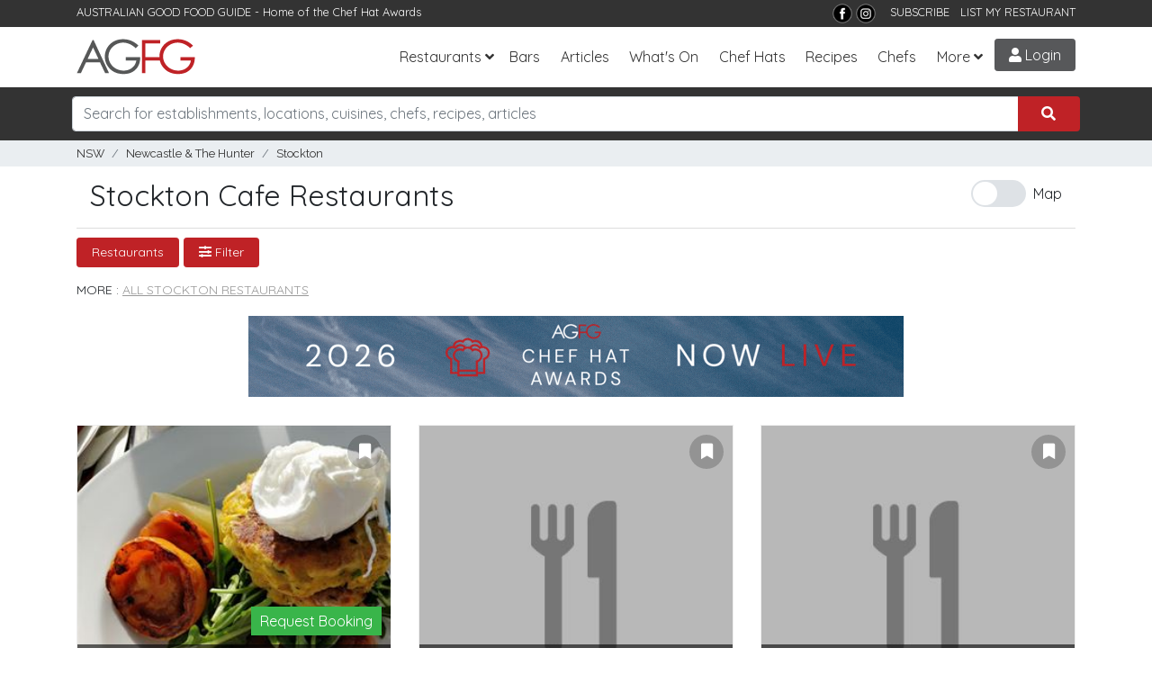

--- FILE ---
content_type: text/html; charset=utf-8
request_url: https://www.agfg.com.au/restaurants/newcastle-hunter/stockton/cafe-cuisine
body_size: 16334
content:

<!DOCTYPE html>
<html lang="en-AU">
<head>
    <title>The 3 Best Stockton,NSW Cafe Restaurants | AGFG</title>
<meta name="description" content="Cafe restaurants in Stockton,NSW. Menus, photos, online bookings, ratings and reviews for 3 Cafe restaurants in Stockton listed on AGFG." />
<meta property="og:title" content="The 3 Best Stockton,NSW Cafe Restaurants | AGFG" />
<meta property="og:description" content="Cafe restaurants in Stockton,NSW. Menus, photos, online bookings, ratings and reviews for 3 Cafe restaurants in Stockton listed on AGFG." />
<meta property="og:type" content="website" />
<meta property="og:site_name" content="AGFG" />

    <link rel="canonical" href="https://www.agfg.com.au/restaurants/newcastle-hunter/stockton/cafe-cuisine" />
    

    <meta http-equiv="Content-Type" content="text/html; charset=UTF-8" />
    <meta http-equiv="X-UA-Compatible" content="IE=edge" />
    <meta name="viewport" content="width=device-width, initial-scale=1">

    <link rel="apple-touch-icon" sizes="57x57" href="/images/ico/apple-icon-57x57.png">
    <link rel="apple-touch-icon" sizes="60x60" href="/images/ico/apple-icon-60x60.png">
    <link rel="apple-touch-icon" sizes="72x72" href="/images/ico/apple-icon-72x72.png">
    <link rel="apple-touch-icon" sizes="76x76" href="/images/ico/apple-icon-76x76.png">
    <link rel="apple-touch-icon" sizes="114x114" href="/images/ico/apple-icon-114x114.png">
    <link rel="apple-touch-icon" sizes="120x120" href="/images/ico/apple-icon-120x120.png">
    <link rel="apple-touch-icon" sizes="144x144" href="/images/ico/apple-icon-144x144.png">
    <link rel="apple-touch-icon" sizes="152x152" href="/images/ico/apple-icon-152x152.png">
    <link rel="apple-touch-icon" sizes="180x180" href="/images/ico/apple-icon-180x180.png">
    <link rel="icon" type="image/png" sizes="192x192" href="/images/ico/android-icon-192x192.png">
    <link rel="icon" type="image/png" sizes="32x32" href="/images/ico/favicon-32x32.png">
    <link rel="icon" type="image/png" sizes="96x96" href="/images/ico/favicon-96x96.png">
    <link rel="icon" type="image/png" sizes="16x16" href="/images/ico/favicon-16x16.png">
    <link rel="manifest" href="/images/ico/manifest.json">
    <meta name="msapplication-TileColor" content="#ffffff">
    <meta name="msapplication-TileImage" content="/images/ico/ms-icon-144x144.png">
    <meta name="theme-color" content="#ffffff">
    <meta name="apple-itunes-app" content="app-id=436728701">
    <meta name="google-play-app" content="app-id=com.agfg.app">

    <link rel="stylesheet" href="//fonts.googleapis.com/css?family=Quicksand">
    <link rel="stylesheet" href="//fonts.googleapis.com/css?family=Merriweather">
    <link rel="stylesheet" href="//fonts.googleapis.com/css?family=Raleway">
    <link rel="stylesheet" type="text/css" href="/plugins/bootstrap4/bootstrap.min.css" />
    <link rel="stylesheet" type="text/css" href="/plugins/slick/slick.css" />
    <link rel="stylesheet" type="text/css" href="/plugins/slick/slick-theme.css" />
    <link rel="stylesheet" type="text/css" href="/plugins/bootstrap-datepicker/css/bootstrap-datepicker3.min.css" />
    <link rel="stylesheet" type="text/css" href="/plugins/fontawesome/all.css" />
    <link rel="stylesheet" type="text/css" href="/plugins/toastr.min.css" />
    <link rel="stylesheet" type="text/css" href="/css/base.css?v=2.7" />

    <link rel="stylesheet" type="text/css" media="screen" href="https://www.agfg.com.au/plugins/select2/css/select2.min.css" />
<link rel="stylesheet" type="text/css" media="screen" href="https://www.agfg.com.au/plugins/select2/css/select2-bootstrap4.min.css" />


    <!-- Google Tag Manager -->
    <script>(function (w, d, s, l, i) {
            w[l] = w[l] || []; w[l].push({
                'gtm.start':
                    new Date().getTime(), event: 'gtm.js'
            }); var f = d.getElementsByTagName(s)[0],
                j = d.createElement(s), dl = l != 'dataLayer' ? '&l=' + l : ''; j.async = true; j.src =
                    'https://www.googletagmanager.com/gtm.js?id=' + i + dl; f.parentNode.insertBefore(j, f);
        })(window, document, 'script', 'dataLayer', 'GTM-5J3JTDN');</script>
    <!-- End Google Tag Manager -->

    <script type="text/javascript">

        //fb-pixel
        !function (f, b, e, v, n, t, s) {
            if (f.fbq) return; n = f.fbq = function () {
                n.callMethod ?
                    n.callMethod.apply(n, arguments) : n.queue.push(arguments)
            };
            if (!f._fbq) f._fbq = n; n.push = n; n.loaded = !0; n.version = '2.0';
            n.queue = []; t = b.createElement(e); t.async = !0;
            t.src = v; s = b.getElementsByTagName(e)[0];
            s.parentNode.insertBefore(t, s)
        }(window, document, 'script',
            'https://connect.facebook.net/en_US/fbevents.js');

        fbq('init', '801851906676322');
fbq('track', 'PageView');

    </script>
</head>

<body>
    <!-- Google Tag Manager (noscript) -->
    <noscript>
        <iframe src="https://www.googletagmanager.com/ns.html?id=GTM-5J3JTDN" height="0" width="0" style="display: none; visibility: hidden"></iframe>
    </noscript>
    <!-- End Google Tag Manager (noscript) -->

    <div id="fb-root"></div>
    <div class="wrap">

        

        <header class="header d-print-none">

            <div class="top-bar">
                <div class="container">
                    <div class="row">
                        <div class="col-md-6">
                            <span>AUSTRALIAN GOOD FOOD GUIDE</span> - Home of the <a href="/awards" title="Chat Hats">Chef Hat Awards</a>
                        </div>
                        <div class="col-md-6 text-right">
                            <!--<a href="https://www.nzgfg.co.nz/" alt="New Zealand Good Food Guide" class="site-switch">NZ</a>-->
                            <a href="https://www.facebook.com/ausgoodfoodguide" target="_blank" title="Facebook">
                                <img src="/images/layout/tb-facebook.png" alt="AGFG on Facebook" /></a>
                            <a href="https://www.instagram.com/ausgoodfood/" target="_blank" title="Instagram">
                                <img src="/images/layout/tb-instagram.png" alt="AGFG on Instagram" /></a>
                            &nbsp;&nbsp;
                            <a href="#" onclick="popupSubscribe();">SUBSCRIBE</a>&nbsp;&nbsp;
                            <a href="/agfg/listings/add-listing">LIST MY RESTAURANT</a>
                        </div>
                    </div>
                </div>
            </div>

            <nav class="navbar navbar-expand-lg">
                <div class="container">
                    <a href="/" class="navbar-brand">
                        <img src="/images/layout/logo.png" alt="AGFG - Australian Good Food Guide">
                    </a>
                    <button type="button" data-toggle="collapse" data-target="#navbarcollapse" aria-controls="navbarcollapse" aria-expanded="false" aria-label="Toggle navigation" class="navbar-toggler"><i class="fa fa-bars"></i></button><div id="navbarcollapse" class="collapse navbar-collapse"><ul class="navbar-nav ml-auto"><li class="nav-item dropdown"><a id="dd-restaurants" href="/restaurants" data-toggle="dropdown" aria-haspopup="true" aria-expanded="false" class="nav-link dropdown-toggle">Restaurants</a><div aria-labelledby="dd-restaurants" class="dropdown-menu"><a href="/awards" class="dropdown-item">Chef Hat Awards</a><a href="/restaurants/sydney" class="dropdown-item">Sydney</a><a href="/restaurants/melbourne" class="dropdown-item">Melbourne</a><a href="/restaurants/brisbane" class="dropdown-item">Brisbane</a><a href="/restaurants/perth" class="dropdown-item">Perth</a><a href="/restaurants/adelaide" class="dropdown-item">Adelaide</a><a href="/restaurants/darwin" class="dropdown-item">Darwin</a><a href="/restaurants/canberra" class="dropdown-item">Canberra</a><a href="/restaurants/hobart" class="dropdown-item">Hobart</a></div></li><li class="nav-item"><a href="/bars" class="nav-link">Bars</a></li>
<li class="nav-item"><a href="/articles" class="nav-link">Articles</a></li><li class="nav-item"><a href="/whatson" class="nav-link">What's On</a></li>
<li class="nav-item"><a href="/awards" class="nav-link">Chef Hats</a></li><li class="nav-item"><a href="/recipes" class="nav-link">Recipes</a></li><li class="nav-item"><a href="/chefs" class="nav-link">Chefs</a></li><li class="nav-item dropdown"><a id="dd-more" href="#" data-toggle="dropdown" aria-haspopup="true" aria-expanded="false" class="nav-link dropdown-toggle">More</a><div aria-labelledby="dd-more" class="dropdown-menu"><a href="/wineries" class="dropdown-item">Wineries</a>
<a href="/providores" class="dropdown-item">Providores</a><a href="/attractions" class="dropdown-item">Attractions</a>
<a href="/readerschoice" class="dropdown-item">Readers' Choice Awards</a>
<a href="/agfg/about" class="dropdown-item">About Us</a>
</div></li></ul></div><a href="/members/login" class="menu-btn login-btn login-trigger"><i class="fa fa-user"></i> Login</a>
                </div>
            </nav>
        </header>

        <section class="search d-print-none"><div class="container"><div class="search-bar"><div class="row"><div class="form-group col-lg-12"><div class="input-group"><input type="search" class="form-control search-box" name="search" id="searchbox" placeholder="Search for establishments, locations, cuisines, chefs, recipes, articles"><div class="input-group-append"><button class="btn search-submit" onclick='searchKeyword();'><i class="fas fa-search"></i></button></div></div><div id="search-suggest"><span>Suggested locations:</span><ul><li><a href="#" onclick="setLocation(true, 'restaurants/near-me');" class="btn btn-sm btn-outline-primary mb-1"><i class="fa fa-location-arrow"></i> Near Me</a></li><li><a href="/restaurants/sydney" class="btn btn-sm btn-outline-secondary">Sydney</a></li><li><a href="/restaurants/melbourne" class="btn btn-sm btn-outline-secondary">Melbourne</a></li><li><a href="/restaurants/brisbane" class="btn btn-sm btn-outline-secondary">Brisbane</a></li><li><a href="/restaurants/perth" class="btn btn-sm btn-outline-secondary">Perth</a></li><li><a href="/restaurants/adelaide" class="btn btn-sm btn-outline-secondary">Adelaide</a></li><li><a href="/restaurants/darwin" class="btn btn-sm btn-outline-secondary">Darwin</a></li><li><a href="/restaurants/canberra" class="btn btn-sm btn-outline-secondary">Canberra</a></li><li><a href="/restaurants/hobart" class="btn btn-sm btn-outline-secondary">Hobart</a></li></ul></div></div></div></div></div></section><section class="breadcrumb-bar d-print-none"><div class="container"><div class="row "><div class="col-lg-12"><ul class="breadcrumb"><li class="breadcrumb-item"><a href="https://www.agfg.com.au/restaurants/nsw/cafe-cuisine">NSW</a></li><li class="breadcrumb-item"><a href="https://www.agfg.com.au/restaurants/newcastle-hunter/cafe-cuisine">Newcastle & The Hunter</a></li><li class="breadcrumb-item"><a href="https://www.agfg.com.au/restaurants/newcastle-hunter/stockton/cafe-cuisine">Stockton</a></li><ul></div></div></div></section>

        
    <div id="main-content" class="container">

        <div class="row header-refine">
            <div class="col-md-8 results-heading">
                <h1>Stockton Cafe Restaurants</h1>
            </div>
            <div class="col-md-4 results-buttons">
                <div id="ctl00_cphContent_divMapToggle" class="text-right">
                    <span class="switch d-none d-lg-block d-xl-block" id="showmap-button">
                        <input type="checkbox" onclick="toggleMap();" class="switch" id="map-switch"><label for="map-switch">Map</label>
                    </span>
                </div>
            </div>
            
        </div>

        <div class="row">
            <div id="refine-options" class="col-md-12">
                <div class="btn-group"><button class="btn btn-sm btn-primary">Restaurants</button></div><div class="btn-group"><button class="btn btn-sm btn-primary refine-modal" rel="#filter-wrap"><i class="fas fa-sliders-h"></i> Filter</button></div><div class="top-cats row"><div class="col-md-12"><p>More : <a href="https://www.agfg.com.au/restaurants/newcastle-hunter/stockton" title="Stockton Restaurants">All Stockton Restaurants</a>&nbsp;&nbsp;</p></div></div>
            </div>
        </div>

        

        <div class="row">
            <div id="results-wrap" class="col-md-12">
                <div class="container" style="text-align:center;margin-top:0px;margin-bottom:30px">
<div class="promo-728">
<a href="https://www.agfg.com.au/PromoClick.aspx?id=249" target="_blank">
<img src="https://media1.agfg.com.au/images/promo/249.gif" class="img-fluid">
</a>
</div>
</div>
<div class="row block" id="results"><div class="col-12 col-sm-6 col-md-6 col-lg-4 masonry-item">
<a name="l61322" style="display:block;height:1px;"></a><div class="item listing-item"><div class="item-inner"><div class="image"><a href="https://www.agfg.com.au/restaurant/lexies-on-the-beach-61322" class="listing-link" rel="61322"><img src="https://media1.agfg.com.au/images/listing/61322/hero-300.jpg" alt="Lexie's on the Beach" /></a></div><span class="listing-pin" style="display:none;" id="map-pin-1">1</span><div class="book-now"><a class="book-button book-button-green" href="https://www.agfg.com.au/restaurant/lexies-on-the-beach-61322#booknow">Request Booking</a></div><div id="bookmark-61322" class="bookmark-result"><a href="#" onclick="addBookmark(61322);return false;" class="bookmark login-trigger" data-toggle="tooltip" title="Bookmark"><i class="fas fa-bookmark"></i></a></div><div class="info d-flex align-items-end justify-content-between"><div><h3><a href="https://www.agfg.com.au/restaurant/lexies-on-the-beach-61322" class="listing-link" rel="61322">Lexie's on the Beach</a></h3><p class="type"><span><a href="https://www.agfg.com.au/restaurants/newcastle-hunter/stockton/cafe-cuisine">Cafe</a></span>&nbsp;&nbsp;&nbsp;<span class="price"><span class="active-price">$</span>$$$$</span>&nbsp;&nbsp;&nbsp;<span class="text-warning">Opens Mon 7:00 AM</span>
</p><p class="address"><a href="https://www.agfg.com.au/restaurants/newcastle-hunter/stockton">Stockton</a></p></div><div class="awards"></div><div class="latlong" id="61322+-32.911458585955906+151.788074604542100+1+Lexie's on the Beach+0+Cafe+Stockton+https://www.agfg.com.au/restaurant/lexies-on-the-beach-61322"></div></div></div></div></div><div class="col-12 col-sm-6 col-md-6 col-lg-4 masonry-item">
<a name="l105731" style="display:block;height:1px;"></a><div class="item listing-item"><div class="item-inner"><div class="image"><a href="https://www.agfg.com.au/restaurant/stockton-bite-cafe-105731" class="listing-link" rel="105731"><img src="https://media1.agfg.com.au/images/placeholders/restaurants.jpg" alt="Stockton Bite Cafe" /></a></div><span class="listing-pin" style="display:none;" id="map-pin-2">2</span><div class="book-now"></div><div id="bookmark-105731" class="bookmark-result"><a href="#" onclick="addBookmark(105731);return false;" class="bookmark login-trigger" data-toggle="tooltip" title="Bookmark"><i class="fas fa-bookmark"></i></a></div><div class="info d-flex align-items-end justify-content-between"><div><h3><a href="https://www.agfg.com.au/restaurant/stockton-bite-cafe-105731" class="listing-link" rel="105731">Stockton Bite Cafe</a></h3><p class="type"><span><a href="https://www.agfg.com.au/restaurants/newcastle-hunter/stockton/cafe-cuisine">Cafe</a></span>&nbsp;&nbsp;&nbsp;<span class="price"><span class="active-price">$$</span>$$$</span></p><p class="address"><a href="https://www.agfg.com.au/restaurants/newcastle-hunter/stockton">Stockton</a></p></div><div class="awards"></div><div class="latlong" id="105731+-32.915577800000000+151.784392000000000+2+Stockton Bite Cafe+0+Cafe+Stockton+https://www.agfg.com.au/restaurant/stockton-bite-cafe-105731"></div></div></div></div></div><div class="col-12 col-sm-6 col-md-6 col-lg-4 masonry-item">
<a name="l106998" style="display:block;height:1px;"></a><div class="item listing-item"><div class="item-inner"><div class="image"><a href="https://www.agfg.com.au/restaurant/whispers-on-the-wharf-106998" class="listing-link" rel="106998"><img src="https://media1.agfg.com.au/images/placeholders/restaurants.jpg" alt="Whispers on the Wharf" /></a></div><span class="listing-pin" style="display:none;" id="map-pin-3">3</span><div class="book-now"></div><div id="bookmark-106998" class="bookmark-result"><a href="#" onclick="addBookmark(106998);return false;" class="bookmark login-trigger" data-toggle="tooltip" title="Bookmark"><i class="fas fa-bookmark"></i></a></div><div class="info d-flex align-items-end justify-content-between"><div><h3><a href="https://www.agfg.com.au/restaurant/whispers-on-the-wharf-106998" class="listing-link" rel="106998">Whispers on the Wharf</a></h3><p class="type"><span><a href="https://www.agfg.com.au/restaurants/newcastle-hunter/stockton/cafe-cuisine">Cafe</a></span>&nbsp;&nbsp;&nbsp;<span class="price"><span class="active-price">$$</span>$$$</span></p><p class="address"><a href="https://www.agfg.com.au/restaurants/newcastle-hunter/stockton">Stockton</a></p></div><div class="awards"></div><div class="latlong" id="106998+-32.910861500000000+151.786514900000000+3+Whispers on the Wharf+0+Cafe+Stockton+https://www.agfg.com.au/restaurant/whispers-on-the-wharf-106998"></div></div></div></div></div></div>
                
            </div>

            <div class="col-md-6">
                <div class="map-wrapper">
                    <div id="results-map"></div>
                </div>
            </div>
        </div>

    </div>

    <!-- common modal-->
    <div class="modal" id="mdl-common" tabindex="-1" role="dialog">
        <div class="modal-dialog modal-lg" role="document">
            <div class="modal-content">
                <div class="modal-header">
                    <h4 class="modal-title">Filter</h4>
                    <button type="button" class="close" data-dismiss="modal" aria-label="Close"><span aria-hidden="true">&times;</span></button>
                </div>
                <div class="modal-body filter-modal">
                </div>
            </div>
        </div>
    </div>

    <div id="filter-wrap" style="display:none;"><button class="btn btn-block btn-primary" onclick="applyFilters();">Apply Filters</button><div class="filter-inner"><div class="refine-panel container"><div class="form-row"><label class="col-3 col-form-label">Sort By:</label><div class="col-9"><select class="form-control" id="sort-by"><option value="" selected="selected">Our Picks</option><option value="az">Name A-Z</option><option value="za">Name Z-A</option><option value="price-asc">Price (Low-High)</option></select></div></div></div><div class="refine-panel container"><div class="form-row"><label class="col-3 col-form-label">Type:</label><div class="col-9"><select class="form-control" id="filter-type"><option value="restaurants" selected="selected">Restaurants</option><option value="accommodations">Accommodation</option><option value="wineries">Wineries</option><option value="bars">Bars</option><option value="attractions">Attractions</option><option value="providores">Providores</option><option value="events">Events</option></select></div></div><div class="form-row"><label class="col-3 col-form-label">Keyword:</label><div class="col-9"><input type="text" placeholder="Enter a keyword" class="form-control" id="filter-keyword" value="" /></div></div><div class="form-row"><label class="col-3 col-form-label">Location <small><a href="#" onclick="updateLocation('near-me', 'Near Me');"><i class="fas fa-crosshairs"></i> Near Me</a></small></label><div class="col-9"><input type="text" placeholder="Search for a location" class="form-control" id="filter-location" value="Stockton" /><div class="location-suggest"><h6>Some suburbs nearby</h6><div class="row mb-10"><div class="col-md-4 col-sm-12"><a href="#" onclick="updateLocation('newcastle-hunter/stockton','Stockton');">Stockton</a></div><div class="col-md-4 col-sm-12"><a href="#" onclick="updateLocation('newcastle-hunter/newcastle-east','Newcastle East');">Newcastle East</a></div><div class="col-md-4 col-sm-12"><a href="#" onclick="updateLocation('newcastle-hunter/newcastle','Newcastle City');">Newcastle City</a></div><div class="col-md-4 col-sm-12"><a href="#" onclick="updateLocation('newcastle-hunter/cooks-hill','Cooks Hill');">Cooks Hill</a></div><div class="col-md-4 col-sm-12"><a href="#" onclick="updateLocation('newcastle-hunter/carrington','Carrington');">Carrington</a></div><div class="col-md-4 col-sm-12"><a href="#" onclick="updateLocation('newcastle-hunter/wickham','Wickham');">Wickham</a></div><div class="col-md-4 col-sm-12"><a href="#" onclick="updateLocation('newcastle-hunter/newcastle-west','Newcastle West');">Newcastle West</a></div><div class="col-md-4 col-sm-12"><a href="#" onclick="updateLocation('newcastle-hunter/bar-beach','Bar Beach');">Bar Beach</a></div><div class="col-md-4 col-sm-12"><a href="#" onclick="updateLocation('newcastle-hunter/islington','Islington');">Islington</a></div></div><h6>Expand your search to:</h6><div class="row mb-10"><div class="col-md-6 col-sm-12"><a href="#" onclick="updateLocation('newcastle-area','Newcastle Area');">Newcastle Area</a></div><div class="col-md-6 col-sm-12"><a href="#" onclick="updateLocation('newcastle-hunter','Newcastle & The Hunter');">Newcastle & The Hunter</a></div></div></div></div></div><div class="form-row" id="form-cuisines"><label class="col-3 col-form-label">Cuisine:</label><div class="col-9"><select multiple class="form-control" id="filter-cuisine"><option value="209">Afghan</option><option value="137">African</option><option value="220">Algerian</option><option value="179">American</option><option value="171">Argentinian</option><option value="139">Asian</option><option value="186">Austrian</option><option value="235">Bakery</option><option value="180">Belgian</option><option value="188">Bistro</option><option value="189">Brasserie</option><option value="164">Brazilian</option><option value="195">British</option><option value="236">Bubble Tea</option><option value="190">Buffet</option><option value="214">Burger</option><option value="223">Burmese</option><option value="170" selected="selected">Cafe</option><option value="178">Cajun</option><option value="221">Cambodian</option><option value="231">Canadian</option><option value="215">Caribbean</option><option value="191">Chilean</option><option value="141">Chinese</option><option value="227">Creole</option><option value="192">Croatian</option><option value="193">Cuban</option><option value="194">Czech</option><option value="187">Deli</option><option value="222">Dessert</option><option value="185">Dutch</option><option value="176">Egyptian</option><option value="142">European</option><option value="213">Fijian</option><option value="208">Filipino</option><option value="143">French</option><option value="158">French/European</option><option value="144">Fusion</option><option value="172">German</option><option value="216">Gluten free</option><option value="145">Greek</option><option value="203">Grill</option><option value="210">High Tea</option><option value="196">Hungarian</option><option value="146">Indian</option><option value="166">Indonesian</option><option value="147">International</option><option value="165">Irish</option><option value="173">Israeli</option><option value="148">Italian</option><option value="212">Jamaican</option><option value="149">Japanese</option><option value="161">Korean</option><option value="218">Latin American</option><option value="169">Lebanese</option><option value="237">Macedonian</option><option value="174">Malaysian</option><option value="197">Maltese</option><option value="150">Mediterranean</option><option value="159">Mexican</option><option value="151">Middle Eastern</option><option value="140">Modern Australian</option><option value="181">Mongolian</option><option value="182">Moroccan</option><option value="163">Nepalese</option><option value="152">New Zealand</option><option value="226">Organic</option><option value="184">Pakistani</option><option value="225">Persian</option><option value="175">Pizza</option><option value="198">Polish</option><option value="183">Portuguese</option><option value="199">Pub Food</option><option value="217">Raw Food</option><option value="200">Romanian</option><option value="167">Russian</option><option value="177">Scandinavian</option><option value="153">Seafood</option><option value="201">Singaporean</option><option value="204">South African</option><option value="205">South American</option><option value="160">Spanish</option><option value="219">Spanish Tapas</option><option value="206">Sri Lankan</option><option value="162">Steak</option><option value="202">Swiss</option><option value="168">Tapas</option><option value="154">Thai</option><option value="207">Tibetan</option><option value="155">Turkish</option><option value="211">Vegan</option><option value="156">Vegetarian</option><option value="157">Vietnamese</option></select></div></div><div class="form-row" id="form-categories"><label class="col-3 col-form-label">Categories:</label><div class="col-9"><select multiple class="form-control" id="filter-category"><option value="52">Air Conditioning</option><option value="59">Alfresco Dining</option><option value="67">Bar</option><option value="132">Breakfast</option><option value="50">Bush Views</option><option value="56">BYO</option><option value="130">Catering</option><option value="70">Child Friendly</option><option value="48">City Views</option><option value="228">Dairy Free Options</option><option value="63">Degustation Menu</option><option value="113">Delivery</option><option value="134">Dinner</option><option value="61">Disabled Access</option><option value="53">Fireplace</option><option value="69">Free Wifi</option><option value="55">Fully Licensed</option><option value="58">Functions</option><option value="64">Gluten Free Options</option><option value="65">Halal Options</option><option value="66">Kosher Options</option><option value="54">Live Music</option><option value="131">Loyalty Card</option><option value="133">Lunch</option><option value="232">Online Ordering</option><option value="51">Onsite Parking</option><option value="109">Organic Options</option><option value="117">Pet Friendly</option><option value="57">Private Dining</option><option value="230">Raw Food Options</option><option value="71">Romantic</option><option value="135">Rooftop Bar</option><option value="229">Sugar Free Options</option><option value="62">Takeaway</option><option value="129">Vegan Options</option><option value="60">Vegetarian Options</option><option value="49">Water Views</option></select></div></div></div><input id="rdurl" type="text" style="display:none" /></div><button class="btn btn-block btn-primary" onclick="applyFilters();">Apply Filters</button></div>
    


        <div class="container">
            <div class="row">
                <div class="col back-to-top text-right">
                    <a href="#top"><span class="fa-stack">
                        <i class="fas fa-circle fa-stack-2x"></i>
                        <i class="fas fa-chevron-up fa-stack-1x fa-inverse"></i>
                    </span>&nbsp;Back to Top</a>
                </div>
            </div>
        </div>

        <footer id="ctl00_footerMain" class="main-footer d-print-none">
            <div class="container">
                <div class="row">
                    <div class="about col-md-4">
                        <div class="logo">
                            <a href="/">
                                <img src="/images/layout/logo-rev.png" alt="Australian Good Food Guide">
                            </a>
                        </div>
                        <p>Established in 1977, AGFG has complemented the tourism and hospitality industry in Australia through the transition from traditional print to websites &amp; apps.</p>
                        <p>
                            Download our <strong>free apps</strong>
                        </p>
                        <p>
                            <a href="https://itunes.apple.com/au/app/australian-good-food-travel/id436728701?mt=8" target="_blank">
                                <img src="/images/layout/applestore.png" alt="Download AGFG iPhone App" />
                            </a>&nbsp;<a href="https://play.google.com/store/apps/details?id=com.agfg.app" target="_blank">
                                <img src="/images/layout/googleplay.png" alt="Get it on Google Play" />
                            </a>
                        </p>
                    </div>
                    <div class="site-links col-md-4">
                        <h3>Links</h3>
                        <div class="menus d-flex">

                            <ul class="list-unstyled">
                                <li>
                                    <a href="/agfg/about">About</a>
                                </li>
                                <li>
                                    <a href="/agfg/advertise/">Advertise</a>
                                </li>
                                <li>
                                    <a href="/agfg/listings/add-listing">Add Listing</a>
                                </li>
                                <li>
                                    <a href="/agfg/ratings-symbols/">Ratings &amp; Symbols</a>
                                </li>
                                <li>
                                    <a href="/agfg/contact">Contact</a>
                                </li>
                                <li>
                                    <a href="/rss">RSS</a>
                                </li>
                            </ul>

                            <ul class="list-unstyled">
                                <li>
                                    <a href="https://www.wowapps.com" target="_blank">Online Ordering for Restaurants</a>
                                </li>
                                <li>
                                    <a href="/awards">Chef Hat Awards</a>
                                </li>
                                <li>
                                    <a href="/readerschoice">Readers' Choice Awards</a>
                                </li>
                                <li>
                                    <a href="/recipes">Recipes</a>
                                </li>
                                <li>
                                    <a href="/chefs">Chefs</a>
                                </li>
                                <li>
                                    <a href="/articles">Articles</a>
                                </li>
                            </ul>
                        </div>
                    </div>
                    <div class="contact col-md-4">
                        <h3>Socialise</h3>
                        <div class="info">
                            <ul class="social-menu lisy-inline">
                                <li class="list-inline-item"><a href="https://www.facebook.com/ausgoodfoodguide" target="_blank" title="Facebook"><i class="fab fa-2x fa-facebook"></i></a></li>
                                <li class="list-inline-item"><a href="https://www.instagram.com/ausgoodfood/" target="_blank" title="Instagram"><i class="fab fa-2x fa-instagram"></i></a></li>
                                <li class="list-inline-item"><a href="https://www.pinterest.com.au/goodfoodguide/" target="_blank" title="Pinterest"><i class="fab fa-2x fa-pinterest"></i></a></li>
                            </ul>
                        </div>
                    </div>
                </div>

                <div class="row">
                    <div class="col-md-12 footer-popular">
                        <a href="/restaurants/sydney">Sydney</a>&nbsp;
                        <a href="/restaurants/melbourne">Melbourne</a>&nbsp;
                        <a href="/restaurants/brisbane">Brisbane</a>&nbsp;
                        <a href="/restaurants/adelaide">Adelaide</a>&nbsp;
                        <a href="/restaurants/perth">Perth</a>&nbsp;
                        <a href="/restaurants/darwin">Darwin</a>&nbsp;
                        <a href="/restaurants/canberra">Canberra</a>&nbsp;
                        <a href="/restaurants/hobart">Hobart</a>&nbsp;
                        <a href="/restaurants/gold-coast">Gold Coast</a>
                    </div>
                </div>

            </div>
            <div class="copyrights text-center">
                <p>&copy; Australian Good Food Guide Publishing Pty Ltd 2026. All rights reserved.&nbsp;&nbsp;<a href="/agfg/privacy">Privacy</a>&nbsp;&nbsp;<a href="/agfg/disclaimer">Disclaimer</a></p>
            </div>
        </footer>

        

        <!-- Login/Signup Modal -->
        <div class="modal fade" id="login-modal" tabindex="-1" role="dialog">
            <div class="modal-dialog" role="document">
                <div class="modal-content">
                    <div class="modal-body">
                        <div class="margin:10px;text-align:right;">
                            <button type="button" class="close" data-dismiss="modal" aria-label="Close"><span aria-hidden="true">&times;</span></button>
                        </div>
                        

<script src="https://accounts.google.com/gsi/client" async defer></script>
<style>

</style>

<form id="login-form" class="login-form mb-20" method="post" action="/handlers/form/Login.ashx">

    <h3 class="login-title">Sign in to AGFG</h3>
    <p class="login-subtitle">Discover exceptional dining experiences</p>

    <div id="login-response"></div>
    <input type="hidden" class="form-control" id="login-popup" name="login-popup" value="True" />

    <div class="login-email">
        <div class="form-group">
            <label for="txtLoginEmail">Email</label>
            <input type="text" class="form-control" id="txtLoginEmail" name="txtLoginEmail" placeholder="you@example.com" autocomplete="email" />
        </div>

        <div class="form-group password-wrapper">
            <label for="txtLoginPassword">Password</label>
            <div class="input-group">
                <input type="password" class="form-control" id="txtLoginPassword" name="txtLoginPassword" placeholder="Your password" autocomplete="current-password" />
                <div class="input-group-append">
                    <button type="button" class="btn btn-outline-secondary toggle-password" aria-controls="txtLoginPassword" aria-label="Show password" onclick="togglePassword()"><i class="fa fa-eye" aria-hidden="true"></i></button>
                </div>
            </div>
        </div>

        <div class="form-actions">
            <button type="submit" class="btn btn-dark btn-block">Sign in</button>
            <p class="login-forgot"><a href="/members/forgot-password" tabindex="999">Forgot Password?</a></p>
        </div>
    </div>

    <div class="ext-login-wrapper">
        <div class="or-wrap">
            <div class="or-hr"></div>
            <div class="or-text">or continue with</div>
        </div>
        <div class="ext-login-buttons">
            <div id="googleBtn" class="google-btn"></div>
            <button type="button" id="appleSignInBtn" class="apple-btn" aria-label="Sign in with Apple">
                <svg class="apple-signin-icon" viewBox="0 0 14 18" role="img" aria-hidden="true">
                    <path d="M10.4 0c.1 1-.3 1.9-.8 2.5-.6.7-1.6 1.2-2.4 1.1-.1-.9.3-1.9.8-2.5.6-.7 1.5-1.2 2.4-1.1zM13.7 13c-.4.9-.6 1.3-1.1 2-.7 1-1.7 2.2-2.9 2.2-1.1 0-1.4-.7-2.9-.7-1.5 0-1.9.7-3 .7-1.2 0-2.1-1.1-2.8-2C.3 14.5-.4 12 .4 9.7c.3-.9.8-1.7 1.4-2.2.7-.8 1.6-1.3 2.5-1.3 1 .1 1.7.6 2.8.6 1.1 0 1.7-.6 2.8-.6.9 0 1.8.5 2.5 1.3.4.5.8 1.1 1 1.8-2.6 1-2.2 4.6-.5 5.7z" />
                </svg>
                <span>Sign in with Apple</span>
            </button>
        </div>
    </div>

    <div class="new-signup">
        <h4>New to AGFG?</h4>
        <p>Join us to discover exceptional dining</p>
        <a href="#" class="btn btn-danger" onclick="showSignup();return false;">Create Account</a>
    </div>

    <p class="login-terms">By continuing you agree to the <a href="/agfg/disclaimer">Terms</a> and <a href="/agfg/privacy">Privacy Policy</a></p>

</form>

<script>
    const googleClientId = '228755202332-7g1a0rbp31pt7kjm5pt6m92tacjt47o4.apps.googleusercontent.com';

    window.onload = function () {
        if (googleClientId) {
            google.accounts.id.initialize({
                client_id: googleClientId,
                callback: handleGoogleCredential,
                ux_mode: "popup"
            });
            google.accounts.id.renderButton(
                document.getElementById("googleBtn"),
                { theme: "outline", size: "large", type: "standard", shape: "rectangular", logo_alignment: "left" }
            );
        }
    };

    function parseJwt(token) {
        try {
            const base64Url = token.split('.')[1];
            const base64 = base64Url.replace(/-/g, '+').replace(/_/g, '/');
            const jsonPayload = decodeURIComponent(window.atob(base64).split('').map(function (c) {
                return '%' + ('00' + c.charCodeAt(0).toString(16)).slice(-2);
            }).join(''));
            return JSON.parse(jsonPayload);
        } catch { return {}; }
    }

    function handleGoogleCredential(response) {
        const idToken = response.credential;
        const claims = parseJwt(idToken);
        externalLogin({
            type: 'Google',
            userId: claims.sub || '',
            token: idToken,
            email: claims.email || '',
            firstName: claims.given_name || '',
            lastName: claims.family_name || ''
        });
    }

    document.getElementById('appleSignInBtn').addEventListener('click', function () {
        const clientId = 'au.com.agfg';
        const redirectUri = encodeURIComponent('https://www.agfg.com.au/members/AppleCallback.aspx');
        const state = crypto.randomUUID();
        const nonce = crypto.randomUUID();
        sessionStorage.setItem('apple_oauth_state', state);
        sessionStorage.setItem('apple_oauth_nonce', nonce);
        const url =
            'https://appleid.apple.com/auth/authorize'
            + '?response_type=code%20id_token'
            + '&client_id=' + clientId
            + '&redirect_uri=' + redirectUri
            + '&scope=name%20email'
            + '&response_mode=form_post'
            + '&state=' + state
            + '&nonce=' + nonce;
        window.location = url;
    });

    function externalLogin(payload) {
        fetch('/members/ExternalLogin.aspx', {
            method: 'POST',
            headers: { 'Content-Type': 'application/json' },
            body: JSON.stringify(payload)
        }).then(r => r.json())
            .then(d => {
                if (d.isSuccess) {
                    window.location = d.redirect || '/my-account/home';
                } else {
                    showExternalError(d.message || 'External login failed');
                }
            })
            .catch(() => showExternalError('External login error'));
    }

    function showExternalError(msg) {
        const div = document.getElementById('login-response');
        if (div) {
            div.className = 'alert alert-danger';
            div.innerHTML = msg;
        }
    }

    function togglePassword() {
        const input = document.getElementById('txtLoginPassword');
        const btn = document.querySelector('.toggle-password');
        if (!input) return;
        if (input.type === 'password') {
            input.type = 'text';
            btn.innerHTML = '<i class="fa fa-eye-slash" aria-hidden="true"></i>';
            btn.setAttribute('aria-label', 'Hide password');
        } else {
            input.type = 'password';
            btn.innerHTML = '<i class="fa fa-eye" aria-hidden="true"></i>';
            btn.setAttribute('aria-label', 'Show password');
        }
    }
</script>

                        

<form id="signup-form" autocomplete="off" class="signup-form" style="display: none" method="post" action="/handlers/form/Signup.ashx">

    <h3 class="login-title">Create Account</h3>
    <p class="login-subtitle">Join us and discover exceptional dining</p>

    <div id="signup-response"></div>
    <input type="hidden" class="form-control" id="signup-popup" name="signup-popup" value="True" />

    <div class="login-email">
        <div class="form-group">
            <label>Display Name</label>
            <span class="field-verify" id="signupUsernameCheck"></span>
            <input type="text" class="form-control" id="txtSignupUsername" readonly onfocus="this.removeAttribute('readonly');" name="txtSignupUsername" />
        </div>

        <div class="form-group">
            <label>Email</label>
            <span class="field-verify" id="signupEmailCheck"></span>
            <input type="text" class="form-control" id="txtSignupEmail" readonly onfocus="this.removeAttribute('readonly');" name="txtSignupEmail" />
        </div>

        <div class="form-group">
            <label>Password</label>
            <span class="field-verify" id="signupPasswordCheck"></span>
            <input type="password" class="form-control" id="txtSignupPassword" readonly onfocus="this.removeAttribute('readonly');" name="txtSignupPassword" />
        </div>

        <div class="form-group">
            <label>Post Code</label>
            <span class="field-verify" id="signupPostCodeCheck"></span>
            <input type="text" class="form-control" id="txtSignupPostCode" readonly onfocus="this.removeAttribute('readonly');" name="txtSignupPostCode" placeholder="Leave blank if outside Australia" />
        </div>

        <div class="form-group" style="margin-bottom: 0">
            <label for="chkSubscribe">
                <input type="checkbox" style="margin-right: 5px;" id="chkSubscribe" readonly checked onfocus="this.removeAttribute('readonly');" name="chkSubscribe" />
                <b>Keep me up to date with news, events &amp; specials</b>
            </label>
        </div>

        <p class="signup-privacy">
            Your details will be kept strictly confidential and will not be passed onto any third party without your prior consent.
                See our <a href="/agfg/privacy" tabindex="999">privacy policy</a> for more information.
        </p>

        <div class="form-actions">
            <button type="submit" class="btn btn-dark btn-block">Create account</button>
        </div>
    </div>

    <p class="signup-existing">Already have an account? <a href="#" onclick="showLogin();">Sign in</a></p>

</form>

                    </div>
                </div>
            </div>
        </div>

        <!-- Subscribe Modal -->
        <div class="modal fade" id="subscribe-modal" tabindex="-1" role="dialog">
            <div class="modal-dialog" role="document">
                <div class="modal-content">
                    <div class="modal-body">
                        <div class="margin:10px;text-align:right;">
                            <button type="button" class="close" data-dismiss="modal" aria-label="Close"><span aria-hidden="true">&times;</span></button>
                        </div>
                        

<form id="subscribe-form" autocomplete="off" class="subscribe-form" method="post" action="/handlers/form/Subscribe.ashx">

    <h3 class="login-title">Subscribe to AGFG</h3>
    <p class="login-subtitle">Discover exceptional dining experiences</p>

    <img src="/images/layout/subscribe.jpg" alt="Discover exceptional dining experiences" class="subscribe-img" />

    <div id="subscribe-response"></div>

    <div class="form-group">
        <label>Email</label>
        <span class="field-verify" id="subscribeEmailCheck"></span>
        <input type="text" class="form-control" id="txtSubscribeEmail" readonly onfocus="this.removeAttribute('readonly');" name="txtSubscribeEmail" />
    </div>

    <div class="form-group">
        <label>Post Code</label>
        <span class="field-verify" id="subscribePostCodeCheck"></span>
        <input type="text" class="form-control" id="txtSubscribePostCode" readonly onfocus="this.removeAttribute('readonly');" name="txtSubscribePostCode" placeholder="Leave blank if outside Australia" />

    </div>

    <p class="signup-privacy">
        Your details will be kept strictly confidential and will not be passed onto any third party without your prior consent.
                See our <a href="/agfg/privacy" tabindex="999">privacy policy</a> for more information.
    </p>

    <div class="form-actions">
        <button type="submit" class="btn btn-block btn-dark">Subscribe</button>
    </div>

</form>

                    </div>
                </div>
            </div>
        </div>

        <!-- Location Modal -->
        <div class="modal fade" id="location-modal" tabindex="-1" role="dialog">
            <div class="modal-dialog" role="document">
                <div class="modal-content">
                    <div class="modal-header">
                        <h5 class="modal-title">Select your location</h5>
                        <button type="button" class="close" data-dismiss="modal" aria-label="Close"><span aria-hidden="true">&times;</span></button>
                    </div>
                    <div class="modal-body">
                        <div class="row">
                            <div class="col-md-12">
                                <p>We need to know your location so that we can provide you with the best results.</p>
                                <small>Start typing a suburb or post code:</small>
                                <div class="form-group">
                                    <input type="text" class="form-control" id="suburbsearch" name="suburbsearch" />
                                </div>
                            </div>
                        </div>
                    </div>
                </div>
            </div>
        </div>

    </div>

    <script src="/plugins/jquery/jquery.min.js"></script>
    <script defer src="/plugins/js.cookie.js"></script>
    <script defer src="/plugins/bootstrap4/popper.min.js"></script>
    <script defer src="/plugins/bootstrap4/bootstrap.min.js"></script>
    <script type="text/javascript" src="/plugins/slick/slick.min.js"></script>
    <script type="text/javascript" src="/plugins/bootstrap-datepicker/js/bootstrap-datepicker.min.js"></script>
    <script defer type="text/javascript" src="https://maps.googleapis.com/maps/api/js?loading=async&libraries=marker&callback=Function.prototype&key=AIzaSyDGG4aN3gwd-e1Efz-kZJ1V9D98TUbWEOM"></script>
    <script src="/plugins/plugins-merged.js"></script>
    <script defer src="/plugins/plugins-merged-defer.js"></script>
    <script defer type="text/javascript" src="/js/common.js?v=0.52"></script>
    <script type="text/javascript" src="https://www.agfg.com.au/plugins/select2/js/select2.min.js"></script>


    <script type="text/javascript">

        //global variables
        var root = 'https://www.agfg.com.au/';

    </script>

    <script>
        $(document).ready(function () {
            
        });
    </script>

    
    <script type="text/javascript" src="/js/results.js?v=0.2"></script>

    <script>

        var locationUrl = 'newcastle-hunter/stockton';
        var typeUrl = 'restaurants';
        var cuisineArray = [];
        var categoryArray = [];
        var orderBy = '';
        var keyword = '';
        var cuisineUrl = 'cafe';
        var categoryUrl = '';

        function updateUrl() {

            var url = '';

            if (typeUrl.length > 0) {
                url = typeUrl;
                if (locationUrl.length > 0 && locationUrl != 'search') {
                    url = url + '/' + locationUrl;
                    if (cuisineUrl.length > 0 && cuisineArray.length == 0) {
                        url = url + '/' + cuisineUrl + '-cuisine';
                    } else if (categoryUrl.length > 0 && categoryArray.length == 0) {
                        url = url + '/' + categoryUrl + '-category';
                    }
                }
            } else if (locationUrl == 'near-me') {
                url = 'near-me';
            } else {
                url = 'search';
            }

            var qs = '';
            if (cuisineArray.length > 0) {
                qs = qs + '&ct=' + cuisineArray.join(",")
            }
            if (categoryArray.length > 0) {
                qs = qs + '&ft=' + categoryArray.join(",");
            }
            if (keyword.length > 0) {
                qs = qs + '&q=' + keyword.replace(/\s/g, '+');
            }
            if (orderBy.length > 0) {
                qs = qs + '&ob=' + orderBy;
            }
            if (qs.length > 0) {
                qs = qs.substring(1, qs.length);
                qs = '?' + qs;
            }
            url = url + qs;
            $("#rdurl").val(url);
        }

        function applyFilters() {
            var url = $('#rdurl').val();
            window.location.href = root + url;
        }

        function updateLocation(url, name) {
            locationUrl = url;
            $('#filter-location').val(name);

            if (url != 'near-me' && orderBy == 'distance') {
                orderBy = '';
            }

            updateUrl();
            return false;
        }

        $(document).ready(function () {

            $('#results').imagesLoaded(function () {
                $('#results').masonry({
                    itemSelector: '.masonry-item',
                    horizontalOrder: true, // new!
                });
            });

            //show filter modal
            $('.refine-modal').on('click', function () {
                var rel = $(this).attr('rel');
                var data = $(rel).html();
                $("#mdl-common .modal-body").html(data);
                $('#mdl-common').modal('show');

                updateUrl();

                //refine accordians
                $(".refine-panel h4").on('click',
                    function (e) {
                        if ($(e.target).is('a')) {
                            return;
                        }
                        $(this).next("div").slideToggle();
                        $(this).toggleClass("open");
                        return false;
                    });

                //cuisines
                $('#filter-cuisine').select2({
                    multiple: true,
                    theme: 'bootstrap4',
                    width: 'style',
                    placeholder: 'All cuisines',
                    maximumSelectionLength: 3,
                    allowClear: true,
                    dropdownPosition: 'below'
                }).on('select2:select', function (e) {
                    cuisineArray.push(e.params.data.id);
                    updateUrl();
                }).on('select2:unselect', function (e) {
                    cuisineArray.splice(cuisineArray.indexOf(e.params.data.id), 1);
                    if ($('#filter-cuisine').val().length == 0) {
                        cuisineArray = [];
                        cuisineUrl = '';
                    }
                    updateUrl();
                }).on('select2:clear', function (e) {
                    cuisineArray = [];
                    cuisineUrl = '';
                    updateUrl();
                });

                //categories
                $('#filter-category').select2({
                    multiple: true,
                    theme: 'bootstrap4',
                    width: 'style',
                    placeholder: 'All categories',
                    maximumSelectionLength: 3,
                    allowClear: true,
                    dropdownPosition: 'below'
                }).on('select2:select', function (e) {
                    categoryArray.push(e.params.data.id);
                    updateUrl();
                }).on('select2:unselect', function (e) {
                    categoryArray.splice(categoryArray.indexOf(e.params.data.id), 1);
                    if ($('#filter-category').val().length == 0) {
                        categoryArray = [];
                        categoryUrl = '';
                    }
                    updateUrl();
                }).on('select2:clear', function (e) {
                    categoryArray = [];
                    categoryUrl = '';
                    updateUrl();
                });

                //type dropdown
                $("#filter-type").on('change', function () {
                    typeUrl = this.value;

                    $('#filter-cuisine').val('').trigger('change');
                    cuisineArray = [];
                    cuisineUrl = '';

                    $('#filter-category').val('').trigger('change');
                    categoryArray = [];
                    categoryUrl = '';

                    if (typeUrl == "restaurants") {
                        $('#form-cuisines').show();
                    } else {
                        $('#form-cuisines').hide();
                    }

                    $('#form-categories').hide();

                    updateUrl();
                });

                //sort by dropdown
                $("#sort-by").on('change', function () {
                    orderBy = this.value;
                    updateUrl();
                });

                //keyword
                $("#filter-keyword").on('keyup', function () {
                    keyword = this.value;
                    updateUrl();
                });

                //auto complete suburb modal
                $('#filter-location').autocomplete({
                    source: function (request, response) {
                        response([{ loading: true }]);
                        $.ajax({
                            url: root + "handlers/SearchLocation.ashx",
                            data: {
                                q: request.term
                            },
                            success: function (data) {
                                response(data);
                            }
                        });
                    },
                    focus: function (event, ui) {
                        event.preventDefault();
                    },
                    open: function (event, ui) {
                        $('.ui-autocomplete').off('menufocus hover mouseover');
                    },
                    minLength: 3,
                    delay: 0,
                    select: function (event, ui) {

                        event.preventDefault();
                        updateLocation(ui.item.value, ui.item.label);
                    }
                });

            });

            $('.listing-item a.listing-link').on('click', function () {
                //console.log('#l' + $(this).attr('rel'));
                window.location.hash = '#l' + $(this).attr('rel');
                return true;
            });

        });

        $('#load-more').on('click', function () {

            $("#loader").show();
            $("#load-more").hide();

            var settings = '{"NearMe":false,"IsSearch":false,"IsFiltered":false,"Query":"","QueryRemoved":null,"Lat":-27.4698,"Lon":153.0251,"Distance":0,"LocationUrl":"newcastle-hunter/stockton","SuburbUrl":"stockton","TopLocationUrl":"newcastle-hunter","ListingType":"restaurants","SubListingType":null,"CategoryUrl":"","CategoryGroup":null,"CategoryIds":"","CuisineUrl":"cafe","CuisineTypeIds":"","FunctionTypeUrl":null,"FunctionGuests":0,"OpenNowOnly":false,"AwardsOnly":false,"ReadersChoiceOnly":false,"OrderBy":"","Page":1,"PageSize":20}';
            var pageNumber = $("#page-number").val();
            pageNumber++;
            var maxPage = $("#max-page").val();

            $.ajax({
                url: root + "handlers/MoreListings.ashx?pg=" + pageNumber,
                contentType: "application/json; charset=utf-8",
                dataType: 'json',
                type: "POST",
                data: settings,
                success: function (data) {
                    $('#results').append(data);
                    $("#loader").hide();
                    $("#load-more").show();
                    if ($('#map-switch').is(':checked')) {
                        loadMap();
                    }

                    $('#results').imagesLoaded(function () {
                        $('#results').masonry('reloadItems');
                        $('#results').masonry('layout');
                    });

                    //updated url
                    var newUrl = '';
                    if (window.location.search != '') {
                        newUrl = window.location.pathname + updateQueryStringParameter(window.location.search, "pg", pageNumber);
                    } else {
                        newUrl = window.location.pathname + '?pg=' + pageNumber;
                    }

                    //history
                    window.history.replaceState(null, document.title, newUrl);

                    //analytics
                    /*gtag('config', 'UA-19477088-1', {
                        'page_path': newUrl
                    });*/
                },
                error: function (data) {
                    $('#results').append("Error" + data);
                    $("#loader").hide();
                    $("#load-more").show();
                }
            });

            //hide more button
            if (pageNumber >= maxPage) {
                $("#load-more-wrap").hide();
            } else {
                $("#page-number").val(pageNumber);
            }

        });
    </script>


    <noscript>
        <img height="1" width="1" style="display: none" src="https://www.facebook.com/tr?id=801851906676322&ev=PageView&noscript=1" />
    </noscript>

</body>
</html>
